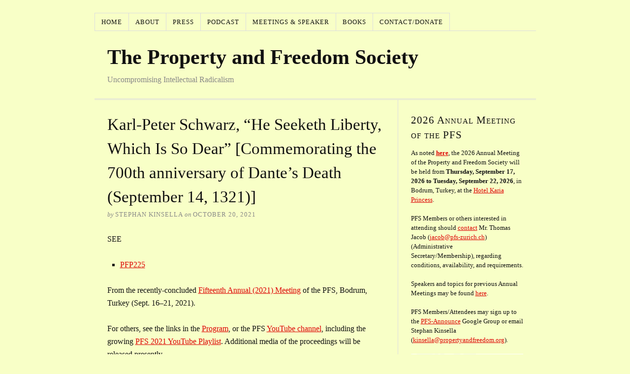

--- FILE ---
content_type: text/html; charset=UTF-8
request_url: https://propertyandfreedom.org/2021/10/karl-peter-schwarz-he-seeketh-liberty-which-is-so-dear-dantes-death/
body_size: 13704
content:
<!DOCTYPE html>
<html dir="ltr" lang="en-US">
<head>
<meta charset="UTF-8" />
<meta name="viewport" content="width=device-width, initial-scale=1" />
<link href="https://propertyandfreedom.org/wp-content/thesis/skins/classic-r/css.css?v=1727700327" rel="stylesheet" />
<title>Karl-Peter Schwarz, &#8220;He Seeketh Liberty, Which Is So Dear&#8221; [Commemorating the 700th anniversary of Dante&#8217;s Death (September 14, 1321)]</title>
<meta name="description" content="SEE PFP225 From the recently-concluded Fifteenth Annual (2021) Meeting of the PFS, Bodrum, Turkey (Sept. 16–21, 2021). For others, see the links in the Program, or the PFS YouTube channel, including the growing PFS 2021 YouTube Playlist. Additional media of the proceedings will be released presently. https://yout" />
<meta name="robots" content="noodp, noydir" />
<link href="https://propertyandfreedom.org/2021/10/karl-peter-schwarz-he-seeketh-liberty-which-is-so-dear-dantes-death/" rel="canonical" />
<link href="https://propertyandfreedom.org/feed/" rel="alternate" type="application/rss+xml" title="The Property and Freedom Society feed" />
<link href="https://propertyandfreedom.org/xmlrpc.php" rel="pingback" />
<link href="https://propertyandfreedom.org/wp-content/uploads/favicon.ico" rel="shortcut icon" />
<link rel="icon" href="https://propertyandfreedom.org/wp-content/uploads/2025/09/favicon.png" media="(prefers-color-scheme: dark)" />
<link rel="icon" href="https://propertyandfreedom.org/wp-content/uploads/2025/09/favicon.png" media="(prefers-color-scheme: light)" />
<meta name="msapplication-TileImage" content="https://propertyandfreedom.org/wp-content/uploads/2025/09/favicon.png" />
<link rel="alternate" title="oEmbed (JSON)" type="application/json+oembed" href="https://propertyandfreedom.org/wp-json/oembed/1.0/embed?url=https%3A%2F%2Fpropertyandfreedom.org%2F2021%2F10%2Fkarl-peter-schwarz-he-seeketh-liberty-which-is-so-dear-dantes-death%2F" />
<link rel="alternate" title="oEmbed (XML)" type="text/xml+oembed" href="https://propertyandfreedom.org/wp-json/oembed/1.0/embed?url=https%3A%2F%2Fpropertyandfreedom.org%2F2021%2F10%2Fkarl-peter-schwarz-he-seeketh-liberty-which-is-so-dear-dantes-death%2F&#038;format=xml" />

<style id='wp-emoji-styles-inline-css' type='text/css'>

	img.wp-smiley, img.emoji {
		display: inline !important;
		border: none !important;
		box-shadow: none !important;
		height: 1em !important;
		width: 1em !important;
		margin: 0 0.07em !important;
		vertical-align: -0.1em !important;
		background: none !important;
		padding: 0 !important;
	}
/*# sourceURL=wp-emoji-styles-inline-css */
</style>
<link rel='stylesheet' id='social-widget-css' href='https://propertyandfreedom.org/wp-content/plugins/social-media-widget/social_widget.css?ver=6.9' type='text/css' media='all' />
<link rel='stylesheet' id='widgets-on-pages-css' href='https://propertyandfreedom.org/wp-content/plugins/widgets-on-pages/public/css/widgets-on-pages-public.css?ver=1.4.0' type='text/css' media='all' />
<link rel="https://api.w.org/" href="https://propertyandfreedom.org/wp-json/" /><link rel="alternate" title="JSON" type="application/json" href="https://propertyandfreedom.org/wp-json/wp/v2/posts/2181" />		<style type="text/css">
						ol.footnotes>li {list-style-type:decimal;}
						ol.footnotes { color:#666666; }
ol.footnotes li { font-size:80%; }
		</style>
		            <script type="e960f9249cb9620fcb557df9-text/javascript"><!--
                                function powerpress_pinw(pinw_url){window.open(pinw_url, 'PowerPressPlayer','toolbar=0,status=0,resizable=1,width=460,height=320');	return false;}
                //-->

                // tabnab protection
                window.addEventListener('load', function () {
                    // make all links have rel="noopener noreferrer"
                    document.querySelectorAll('a[target="_blank"]').forEach(link => {
                        link.setAttribute('rel', 'noopener noreferrer');
                    });
                });
            </script>
            
		<!-- CPT UI Extended Customizer CSS -->
		<style type="text/css" id="cpt-ui-extended-css">
																										</style>
		<!-- /CPT UI Extended Customizer CSS -->

		<style data-context="foundation-flickity-css">/*! Flickity v2.0.2
http://flickity.metafizzy.co
---------------------------------------------- */.flickity-enabled{position:relative}.flickity-enabled:focus{outline:0}.flickity-viewport{overflow:hidden;position:relative;height:100%}.flickity-slider{position:absolute;width:100%;height:100%}.flickity-enabled.is-draggable{-webkit-tap-highlight-color:transparent;tap-highlight-color:transparent;-webkit-user-select:none;-moz-user-select:none;-ms-user-select:none;user-select:none}.flickity-enabled.is-draggable .flickity-viewport{cursor:move;cursor:-webkit-grab;cursor:grab}.flickity-enabled.is-draggable .flickity-viewport.is-pointer-down{cursor:-webkit-grabbing;cursor:grabbing}.flickity-prev-next-button{position:absolute;top:50%;width:44px;height:44px;border:none;border-radius:50%;background:#fff;background:hsla(0,0%,100%,.75);cursor:pointer;-webkit-transform:translateY(-50%);transform:translateY(-50%)}.flickity-prev-next-button:hover{background:#fff}.flickity-prev-next-button:focus{outline:0;box-shadow:0 0 0 5px #09f}.flickity-prev-next-button:active{opacity:.6}.flickity-prev-next-button.previous{left:10px}.flickity-prev-next-button.next{right:10px}.flickity-rtl .flickity-prev-next-button.previous{left:auto;right:10px}.flickity-rtl .flickity-prev-next-button.next{right:auto;left:10px}.flickity-prev-next-button:disabled{opacity:.3;cursor:auto}.flickity-prev-next-button svg{position:absolute;left:20%;top:20%;width:60%;height:60%}.flickity-prev-next-button .arrow{fill:#333}.flickity-page-dots{position:absolute;width:100%;bottom:-25px;padding:0;margin:0;list-style:none;text-align:center;line-height:1}.flickity-rtl .flickity-page-dots{direction:rtl}.flickity-page-dots .dot{display:inline-block;width:10px;height:10px;margin:0 8px;background:#333;border-radius:50%;opacity:.25;cursor:pointer}.flickity-page-dots .dot.is-selected{opacity:1}</style><style data-context="foundation-slideout-css">.slideout-menu{position:fixed;left:0;top:0;bottom:0;right:auto;z-index:0;width:256px;overflow-y:auto;-webkit-overflow-scrolling:touch;display:none}.slideout-menu.pushit-right{left:auto;right:0}.slideout-panel{position:relative;z-index:1;will-change:transform}.slideout-open,.slideout-open .slideout-panel,.slideout-open body{overflow:hidden}.slideout-open .slideout-menu{display:block}.pushit{display:none}</style><style>.ios7.web-app-mode.has-fixed header{ background-color: rgba(3,122,221,.88);}</style>		<style type="text/css" id="wp-custom-css">
			#custom-post-type-recent-posts-3 .widget_recent_entries h2 {
  display: none;
}
.widget_recent_entries li {
  padding-bottom: 20px;
  font-weight: bold;
}
.widget_recent_entries .post-date {
	display: block;
	font-weight: normal;
}
.cptui-shortcode ul {
  list-style-type: none;
}
.cptui-date {
  display: block;
}
.cptui-link {
  font-weight: bold;
}
.cptui-shortcode-list li {
  margin-bottom: 20px;
}		</style>
		<noscript><style>.menu { display: block; }</style></noscript></head>
<body class="template-single">

<div class="container">
	<span class="menu_control">≡ Menu</span>
<ul id="menu-header-nav-bar" class="menu"><li id="menu-item-257" class="menu-item menu-item-type-custom menu-item-object-custom menu-item-home menu-item-257"><a href="https://propertyandfreedom.org/">Home</a></li>
<li id="menu-item-145" class="menu-item menu-item-type-post_type menu-item-object-page menu-item-has-children menu-item-145"><a href="https://propertyandfreedom.org/about/">About</a>
<ul class="sub-menu">
	<li id="menu-item-4764" class="menu-item menu-item-type-post_type menu-item-object-page menu-item-4764"><a href="https://propertyandfreedom.org/about/">About/History and Principles</a></li>
	<li id="menu-item-142" class="menu-item menu-item-type-post_type menu-item-object-page menu-item-142"><a href="https://propertyandfreedom.org/officers/">Officers</a></li>
	<li id="menu-item-141" class="menu-item menu-item-type-post_type menu-item-object-page menu-item-141"><a href="https://propertyandfreedom.org/recommended-reading/">Recommended Reading</a></li>
	<li id="menu-item-154" class="menu-item menu-item-type-post_type menu-item-object-page menu-item-154"><a href="https://propertyandfreedom.org/pfs-media/">Media</a></li>
</ul>
</li>
<li id="menu-item-140" class="menu-item menu-item-type-post_type menu-item-object-page menu-item-140"><a href="https://propertyandfreedom.org/press/">Press</a></li>
<li id="menu-item-2175" class="menu-item menu-item-type-post_type menu-item-object-page menu-item-2175"><a href="https://propertyandfreedom.org/pfp/">Podcast</a></li>
<li id="menu-item-139" class="menu-item menu-item-type-post_type menu-item-object-page menu-item-has-children menu-item-139"><a href="https://propertyandfreedom.org/meetings/">Meetings &#038; Speaker</a>
<ul class="sub-menu">
	<li id="menu-item-4765" class="menu-item menu-item-type-post_type menu-item-object-page menu-item-4765"><a href="https://propertyandfreedom.org/meetings/">Meetings and Proceedings</a></li>
	<li id="menu-item-834" class="menu-item menu-item-type-post_type menu-item-object-page menu-item-834"><a href="https://propertyandfreedom.org/past-speakers/">Past Speakers</a></li>
</ul>
</li>
<li id="menu-item-4671" class="menu-item menu-item-type-post_type menu-item-object-page menu-item-has-children menu-item-4671"><a href="https://propertyandfreedom.org/books/">Books</a>
<ul class="sub-menu">
	<li id="menu-item-5496" class="menu-item menu-item-type-post_type menu-item-object-page menu-item-5496"><a href="https://propertyandfreedom.org/books/rothbard-100/"><i>Rothbard at 100: A Tribute and Assessment</i></a></li>
	<li id="menu-item-4760" class="menu-item menu-item-type-post_type menu-item-object-page menu-item-4760"><a href="https://propertyandfreedom.org/books/french-racket/">French, <i>When Movements Become Rackets and Other Swindles: The PFS Trilogy</i></a></li>
	<li id="menu-item-4768" class="menu-item menu-item-type-custom menu-item-object-custom menu-item-4768"><a href="https://stephankinsella.com/hoppe-liber-amicorum/"><i>A Life in Liberty: Liber Amicorum in Honor of Hans-Hermann Hoppe</i></a></li>
	<li id="menu-item-4770" class="menu-item menu-item-type-custom menu-item-object-custom menu-item-4770"><a href="https://stephankinsella.com/2009/07/hoppe-festschrift-published/"><i>Property, Freedom, and Society: Essays in Honor of Hans-Hermann Hoppe</i></a></li>
	<li id="menu-item-4767" class="menu-item menu-item-type-custom menu-item-object-custom menu-item-4767"><a href="https://www.hoppeunplugged.com/"><i>Hoppe Unplugged</i></a></li>
	<li id="menu-item-4769" class="menu-item menu-item-type-custom menu-item-object-custom menu-item-4769"><a href="https://stephankinsella.com/lffs/">Kinsella, <i>Legal Foundations of a Free Society</i></a></li>
</ul>
</li>
<li id="menu-item-144" class="menu-item menu-item-type-post_type menu-item-object-page menu-item-144"><a href="https://propertyandfreedom.org/contact/">Contact/Donate</a></li>
</ul>
	<div id="header" class="header">
		<div id="site_title"><a href="https://propertyandfreedom.org">The Property and Freedom Society</a></div>
		<div id="site_tagline">Uncompromising Intellectual Radicalism</div>
	</div>
	<div class="columns">
		<div class="content">
			<div id="post-2181" class="post_box grt top" itemscope itemtype="https://schema.org/Article">
				<div class="headline_area">
					<h1 class="headline" itemprop="headline">Karl-Peter Schwarz, &#8220;He Seeketh Liberty, Which Is So Dear&#8221; [Commemorating the 700th anniversary of Dante&#8217;s Death (September 14, 1321)]</h1>
					<div class="byline small">
						<span class="post_author_intro">by</span> <span class="post_author" itemprop="author">Stephan Kinsella</span>
						<meta itemprop="datePublished" content="2021-10-20" />
						<meta itemprop="dateModified" content="2022-08-06" />
						<span class="post_date_intro">on</span> <span class="post_date" title="2021-10-20">October 20, 2021</span>
					</div>
				</div>
				<div class="post_content" itemprop="articleBody">
<p>SEE</p>
<ul>
<li><a href="https://propertyandfreedom.org/paf-podcast/pfp225-schwarz-he-seeketh-liberty-which-is-so-dear-dante-pfs-2021">PFP225</a></li>
</ul>
<p>From the recently-concluded <a href="https://propertyandfreedom.org/2021/09/pfs-2021-annual-meeting-speakers-and-topics/">Fifteenth Annual (2021) Meeting</a> of the PFS, Bodrum, Turkey (Sept. 16–21, 2021).</p>
<p>For others, see the links in the <a title="https://propertyandfreedom.org/property-and-freedom-society-8th-annual-meeting" href="https://propertyandfreedom.org/2021/09/pfs-2021-annual-meeting-speakers-and-topics/">Program</a>, or the PFS <a href="https://www.youtube.com/channel/UCNHAsCPp3tfbV3O3t7RxYMA">YouTube channel</a>, including the growing <a href="https://www.youtube.com/playlist?list=PLPsGN9FqHc8FcPit9r--xokujhJYHChL-">PFS 2021 YouTube Playlist</a>. Additional media of the proceedings will be released presently.</p>
<p><iframe title="PFP225-Karl-Peter Schwarz-He Seeketh Liberty, Which Is So Dear-Commemorating Dante&#039;s Death (PFS2021)" width="500" height="281" src="https://www.youtube.com/embed/_oXbQMMMKC8?feature=oembed" frameborder="0" allow="accelerometer; autoplay; clipboard-write; encrypted-media; gyroscope; picture-in-picture; web-share" referrerpolicy="strict-origin-when-cross-origin" allowfullscreen></iframe></p>
				</div>
				<link href="https://propertyandfreedom.org/2021/10/karl-peter-schwarz-he-seeketh-liberty-which-is-so-dear-dantes-death/" itemprop="mainEntityOfPage" />
			</div>
			<div id="comments">
				<div class="comments_intro"><span class="bracket">{</span> <span class="num_comments">1</span> comment&#8230; <a href="#commentform" rel="nofollow">add one</a> <span class="bracket">}</span></div>
				<ul class="comment_list">
				</ul>
				<p class="login_alert">You must log in to post a comment. <a href="https://propertyandfreedom.org/wp-login.php?redirect_to=https%3A%2F%2Fpropertyandfreedom.org%2F2021%2F10%2Fkarl-peter-schwarz-he-seeketh-liberty-which-is-so-dear-dantes-death%2F" rel="nofollow">Log in now.</a></p>
			</div>
			<div class="prev_next">
				<p class="next_post">Next post: <a href="https://propertyandfreedom.org/2021/10/alessandro-fusillo-state-making-as-war-making-the-case-of-italy-pfs-2021/" rel="next">Alessandro Fusillo, State-Making as War-Making: The Case of Italy (PFS 2021)</a></p>
				<p class="previous_post">Previous post: <a href="https://propertyandfreedom.org/2021/10/haffner-carpio-ammous-polleit-discussion-q-a-pfs-2021/" rel="prev">Haffner, Carpio, Ammous, Polleit, Discussion,  Q &#038; A (PFS 2021)</a></p>
			</div>
		</div>
		<div class="sidebar">
<div class="widget widget_text" id="text-12"><p class="widget_title">2026 Annual Meeting of the PFS</p>			<div class="textwidget"><p>As noted <b><a href="https://propertyandfreedom.org/2026/01/pfs-2026-annual-meeting/">here</a></b>, the 2026 Annual Meeting of the Property and Freedom Society will be held from <strong>Thursday, September 17, 2026 to Tuesday, September 22, 2026</strong>, in Bodrum, Turkey, at the <a href="http://www.kariaprincess.com/">Hotel Karia Princess</a>. </p>
<p>PFS Members or others interested in attending should <a href="https://propertyandfreedom.org/contact/">contact</a> Mr. Thomas Jacob (<a href="/cdn-cgi/l/email-protection#432922202c21033325306e3936312a202b6d202b"><span class="__cf_email__" data-cfemail="1f757e7c707d5f6f796c32656a6d767c77317c77">[email&#160;protected]</span></a>) (Administrative Secretary/Membership), regarding conditions, availability, and requirements. </p>
<p>Speakers and topics for previous Annual Meetings may  be found <a href="https://propertyandfreedom.org/meetings/">here</a>.</p>
<p>PFS Members/Attendees may sign up to the <a href="https://groups.google.com/g/pfs-announce">PFS-Announce</a> Google Group or email Stephan Kinsella (<a href="/cdn-cgi/l/email-protection#95fefcfbe6f0f9f9f4d5e5e7fae5f0e7e1ecf4fbf1f3e7f0f0f1faf8bbfae7f2"><span class="__cf_email__" data-cfemail="8ce7e5e2ffe9e0e0edccfcfee3fce9fef8f5ede2e8eafee9e9e8e3e1a2e3feeb">[email&#160;protected]</span></a>).</p>
<p><a href="https://propertyandfreedom.org/pfp/"><img class="aligncenter wp-image-2235" src="https://propertyandfreedom.org/wp-content/uploads/MAIN-LOGO-for-podcast-Page-0003-scaled.jpg" alt="" width="289" height="289" /></a></p>
<p><b><a href="https://www.youtube.com/propertyandfreedomsociety">PFS Youtube channel</a></b> • <b><a href="https://odysee.com/@PropertyandFreedomSociety">Odysee backup channel</a></b></p>
</div>
		</div><div class="widget widget_search" id="search-3"><form role="search" method="get" id="searchform" class="searchform" action="https://propertyandfreedom.org/">
				<div>
					<label class="screen-reader-text" for="s">Search for:</label>
					<input type="text" value="" name="s" id="s" />
					<input type="submit" id="searchsubmit" value="Search" />
				</div>
			</form></div><div class="widget widget_archive" id="archives-3"><p class="widget_title">Archives</p>		<label class="screen-reader-text" for="archives-dropdown-3">Archives</label>
		<select id="archives-dropdown-3" name="archive-dropdown">
			
			<option value="">Select Month</option>
				<option value='https://propertyandfreedom.org/2026/01/'> January 2026 </option>
	<option value='https://propertyandfreedom.org/2025/12/'> December 2025 </option>
	<option value='https://propertyandfreedom.org/2025/11/'> November 2025 </option>
	<option value='https://propertyandfreedom.org/2025/10/'> October 2025 </option>
	<option value='https://propertyandfreedom.org/2025/09/'> September 2025 </option>
	<option value='https://propertyandfreedom.org/2025/08/'> August 2025 </option>
	<option value='https://propertyandfreedom.org/2025/06/'> June 2025 </option>
	<option value='https://propertyandfreedom.org/2025/05/'> May 2025 </option>
	<option value='https://propertyandfreedom.org/2025/03/'> March 2025 </option>
	<option value='https://propertyandfreedom.org/2025/01/'> January 2025 </option>
	<option value='https://propertyandfreedom.org/2024/11/'> November 2024 </option>
	<option value='https://propertyandfreedom.org/2024/10/'> October 2024 </option>
	<option value='https://propertyandfreedom.org/2024/09/'> September 2024 </option>
	<option value='https://propertyandfreedom.org/2024/04/'> April 2024 </option>
	<option value='https://propertyandfreedom.org/2024/03/'> March 2024 </option>
	<option value='https://propertyandfreedom.org/2024/02/'> February 2024 </option>
	<option value='https://propertyandfreedom.org/2023/12/'> December 2023 </option>
	<option value='https://propertyandfreedom.org/2023/11/'> November 2023 </option>
	<option value='https://propertyandfreedom.org/2023/10/'> October 2023 </option>
	<option value='https://propertyandfreedom.org/2023/09/'> September 2023 </option>
	<option value='https://propertyandfreedom.org/2023/05/'> May 2023 </option>
	<option value='https://propertyandfreedom.org/2023/02/'> February 2023 </option>
	<option value='https://propertyandfreedom.org/2023/01/'> January 2023 </option>
	<option value='https://propertyandfreedom.org/2022/10/'> October 2022 </option>
	<option value='https://propertyandfreedom.org/2022/09/'> September 2022 </option>
	<option value='https://propertyandfreedom.org/2022/08/'> August 2022 </option>
	<option value='https://propertyandfreedom.org/2021/12/'> December 2021 </option>
	<option value='https://propertyandfreedom.org/2021/11/'> November 2021 </option>
	<option value='https://propertyandfreedom.org/2021/10/'> October 2021 </option>
	<option value='https://propertyandfreedom.org/2021/09/'> September 2021 </option>
	<option value='https://propertyandfreedom.org/2021/04/'> April 2021 </option>
	<option value='https://propertyandfreedom.org/2021/02/'> February 2021 </option>
	<option value='https://propertyandfreedom.org/2021/01/'> January 2021 </option>
	<option value='https://propertyandfreedom.org/2020/06/'> June 2020 </option>
	<option value='https://propertyandfreedom.org/2019/10/'> October 2019 </option>
	<option value='https://propertyandfreedom.org/2019/06/'> June 2019 </option>
	<option value='https://propertyandfreedom.org/2019/01/'> January 2019 </option>
	<option value='https://propertyandfreedom.org/2018/11/'> November 2018 </option>
	<option value='https://propertyandfreedom.org/2018/10/'> October 2018 </option>
	<option value='https://propertyandfreedom.org/2018/02/'> February 2018 </option>
	<option value='https://propertyandfreedom.org/2018/01/'> January 2018 </option>
	<option value='https://propertyandfreedom.org/2017/11/'> November 2017 </option>
	<option value='https://propertyandfreedom.org/2017/10/'> October 2017 </option>
	<option value='https://propertyandfreedom.org/2017/09/'> September 2017 </option>
	<option value='https://propertyandfreedom.org/2016/12/'> December 2016 </option>
	<option value='https://propertyandfreedom.org/2016/10/'> October 2016 </option>
	<option value='https://propertyandfreedom.org/2016/09/'> September 2016 </option>
	<option value='https://propertyandfreedom.org/2016/03/'> March 2016 </option>
	<option value='https://propertyandfreedom.org/2016/01/'> January 2016 </option>
	<option value='https://propertyandfreedom.org/2015/12/'> December 2015 </option>
	<option value='https://propertyandfreedom.org/2015/10/'> October 2015 </option>
	<option value='https://propertyandfreedom.org/2015/09/'> September 2015 </option>
	<option value='https://propertyandfreedom.org/2015/07/'> July 2015 </option>
	<option value='https://propertyandfreedom.org/2015/06/'> June 2015 </option>
	<option value='https://propertyandfreedom.org/2015/02/'> February 2015 </option>
	<option value='https://propertyandfreedom.org/2015/01/'> January 2015 </option>
	<option value='https://propertyandfreedom.org/2014/09/'> September 2014 </option>
	<option value='https://propertyandfreedom.org/2014/02/'> February 2014 </option>
	<option value='https://propertyandfreedom.org/2014/01/'> January 2014 </option>
	<option value='https://propertyandfreedom.org/2013/12/'> December 2013 </option>
	<option value='https://propertyandfreedom.org/2013/11/'> November 2013 </option>
	<option value='https://propertyandfreedom.org/2013/09/'> September 2013 </option>
	<option value='https://propertyandfreedom.org/2013/08/'> August 2013 </option>
	<option value='https://propertyandfreedom.org/2013/07/'> July 2013 </option>
	<option value='https://propertyandfreedom.org/2013/06/'> June 2013 </option>
	<option value='https://propertyandfreedom.org/2013/05/'> May 2013 </option>
	<option value='https://propertyandfreedom.org/2013/04/'> April 2013 </option>
	<option value='https://propertyandfreedom.org/2013/03/'> March 2013 </option>
	<option value='https://propertyandfreedom.org/2013/02/'> February 2013 </option>
	<option value='https://propertyandfreedom.org/2013/01/'> January 2013 </option>
	<option value='https://propertyandfreedom.org/2012/12/'> December 2012 </option>
	<option value='https://propertyandfreedom.org/2012/11/'> November 2012 </option>
	<option value='https://propertyandfreedom.org/2012/10/'> October 2012 </option>
	<option value='https://propertyandfreedom.org/2012/09/'> September 2012 </option>
	<option value='https://propertyandfreedom.org/2012/08/'> August 2012 </option>
	<option value='https://propertyandfreedom.org/2012/06/'> June 2012 </option>
	<option value='https://propertyandfreedom.org/2012/05/'> May 2012 </option>
	<option value='https://propertyandfreedom.org/2012/04/'> April 2012 </option>
	<option value='https://propertyandfreedom.org/2012/02/'> February 2012 </option>
	<option value='https://propertyandfreedom.org/2012/01/'> January 2012 </option>
	<option value='https://propertyandfreedom.org/2011/12/'> December 2011 </option>
	<option value='https://propertyandfreedom.org/2011/11/'> November 2011 </option>
	<option value='https://propertyandfreedom.org/2011/10/'> October 2011 </option>
	<option value='https://propertyandfreedom.org/2011/09/'> September 2011 </option>
	<option value='https://propertyandfreedom.org/2011/08/'> August 2011 </option>
	<option value='https://propertyandfreedom.org/2011/06/'> June 2011 </option>
	<option value='https://propertyandfreedom.org/2011/03/'> March 2011 </option>
	<option value='https://propertyandfreedom.org/2010/06/'> June 2010 </option>
	<option value='https://propertyandfreedom.org/2009/09/'> September 2009 </option>

		</select>

			<script data-cfasync="false" src="/cdn-cgi/scripts/5c5dd728/cloudflare-static/email-decode.min.js"></script><script type="e960f9249cb9620fcb557df9-text/javascript">
/* <![CDATA[ */

( ( dropdownId ) => {
	const dropdown = document.getElementById( dropdownId );
	function onSelectChange() {
		setTimeout( () => {
			if ( 'escape' === dropdown.dataset.lastkey ) {
				return;
			}
			if ( dropdown.value ) {
				document.location.href = dropdown.value;
			}
		}, 250 );
	}
	function onKeyUp( event ) {
		if ( 'Escape' === event.key ) {
			dropdown.dataset.lastkey = 'escape';
		} else {
			delete dropdown.dataset.lastkey;
		}
	}
	function onClick() {
		delete dropdown.dataset.lastkey;
	}
	dropdown.addEventListener( 'keyup', onKeyUp );
	dropdown.addEventListener( 'click', onClick );
	dropdown.addEventListener( 'change', onSelectChange );
})( "archives-dropdown-3" );

//# sourceURL=WP_Widget_Archives%3A%3Awidget
/* ]]> */
</script>
</div><div class="widget widget_tag_cloud" id="tag_cloud-3"><p class="widget_title">Tags</p><div class="tagcloud"><a href="https://propertyandfreedom.org/tag/democracy/" class="tag-cloud-link tag-link-38 tag-link-position-1" style="font-size: 8pt;" aria-label="Democracy (1 item)">Democracy</a>
<a href="https://propertyandfreedom.org/tag/italy/" class="tag-cloud-link tag-link-33 tag-link-position-2" style="font-size: 8pt;" aria-label="Italy (1 item)">Italy</a>
<a href="https://propertyandfreedom.org/tag/javier-milei/" class="tag-cloud-link tag-link-34 tag-link-position-3" style="font-size: 22pt;" aria-label="Javier Milei (2 items)">Javier Milei</a>
<a href="https://propertyandfreedom.org/tag/monarchy/" class="tag-cloud-link tag-link-39 tag-link-position-4" style="font-size: 8pt;" aria-label="Monarchy (1 item)">Monarchy</a>
<a href="https://propertyandfreedom.org/tag/stephan-kinsella/" class="tag-cloud-link tag-link-31 tag-link-position-5" style="font-size: 22pt;" aria-label="Stephan Kinsella (2 items)">Stephan Kinsella</a>
<a href="https://propertyandfreedom.org/tag/universal-principles-of-liberty/" class="tag-cloud-link tag-link-36 tag-link-position-6" style="font-size: 8pt;" aria-label="Universal Principles of Liberty (1 item)">Universal Principles of Liberty</a></div>
</div><div class="widget widget_categories" id="categories-3"><p class="widget_title">Categories</p>
			<ul>
					<li class="cat-item cat-item-1"><a href="https://propertyandfreedom.org/category/announcements/">Announcements</a>
</li>
	<li class="cat-item cat-item-29"><a href="https://propertyandfreedom.org/category/economics/">Economics</a>
</li>
	<li class="cat-item cat-item-4"><a href="https://propertyandfreedom.org/category/hoppe/">Hoppe</a>
</li>
	<li class="cat-item cat-item-21"><a href="https://propertyandfreedom.org/category/pfp/">PFP</a>
</li>
	<li class="cat-item cat-item-25"><a href="https://propertyandfreedom.org/category/pfp-extras-and-miscellaneous/">PFP Extras and Miscellaneous</a>
</li>
	<li class="cat-item cat-item-17"><a href="https://propertyandfreedom.org/category/pfs-2006/">PFS 2006</a>
</li>
	<li class="cat-item cat-item-16"><a href="https://propertyandfreedom.org/category/pfs-2007/">PFS 2007</a>
</li>
	<li class="cat-item cat-item-15"><a href="https://propertyandfreedom.org/category/pfs-2008/">PFS 2008</a>
</li>
	<li class="cat-item cat-item-14"><a href="https://propertyandfreedom.org/category/pfs-2009/">PFS 2009</a>
</li>
	<li class="cat-item cat-item-13"><a href="https://propertyandfreedom.org/category/pfs-2010/">PFS 2010</a>
</li>
	<li class="cat-item cat-item-12"><a href="https://propertyandfreedom.org/category/pfs-2011/">PFS 2011</a>
</li>
	<li class="cat-item cat-item-11"><a href="https://propertyandfreedom.org/category/pfs-2012/">PFS 2012</a>
</li>
	<li class="cat-item cat-item-10"><a href="https://propertyandfreedom.org/category/pfs-2013/">PFS 2013</a>
</li>
	<li class="cat-item cat-item-9"><a href="https://propertyandfreedom.org/category/pfs-2014/">PFS 2014</a>
</li>
	<li class="cat-item cat-item-8"><a href="https://propertyandfreedom.org/category/pfs-2015/">PFS 2015</a>
</li>
	<li class="cat-item cat-item-5"><a href="https://propertyandfreedom.org/category/pfs-2016/">PFS 2016</a>
</li>
	<li class="cat-item cat-item-6"><a href="https://propertyandfreedom.org/category/pfs-2017/">PFS 2017</a>
</li>
	<li class="cat-item cat-item-7"><a href="https://propertyandfreedom.org/category/pfs-2018/">PFS 2018</a>
</li>
	<li class="cat-item cat-item-18"><a href="https://propertyandfreedom.org/category/pfs-2019/">PFS 2019</a>
</li>
	<li class="cat-item cat-item-19"><a href="https://propertyandfreedom.org/category/pfs-2020/">PFS 2020</a>
</li>
	<li class="cat-item cat-item-20"><a href="https://propertyandfreedom.org/category/pfs-2021/">PFS 2021</a>
</li>
	<li class="cat-item cat-item-22"><a href="https://propertyandfreedom.org/category/pfs-2022/">PFS 2022</a>
</li>
	<li class="cat-item cat-item-23"><a href="https://propertyandfreedom.org/category/pfs-2023/">PFS 2023</a>
</li>
	<li class="cat-item cat-item-26"><a href="https://propertyandfreedom.org/category/pfs-2024/">PFS 2024</a>
</li>
	<li class="cat-item cat-item-30"><a href="https://propertyandfreedom.org/category/pfs-2025/">PFS 2025</a>
</li>
	<li class="cat-item cat-item-40"><a href="https://propertyandfreedom.org/category/pfs-2026/">PFS 2026</a>
</li>
	<li class="cat-item cat-item-37"><a href="https://propertyandfreedom.org/category/pfs-member-publications/">PFS Member Publications</a>
</li>
	<li class="cat-item cat-item-27"><a href="https://propertyandfreedom.org/category/press/">Press</a>
</li>
	<li class="cat-item cat-item-28"><a href="https://propertyandfreedom.org/category/publications/">Publications</a>
</li>
	<li class="cat-item cat-item-24"><a href="https://propertyandfreedom.org/category/rothbard/">Rothbard</a>
</li>
			</ul>

			</div><div class="widget Social_Widget" id="social-widget-3"><p class="widget_title">Follow Us!</p><div class="socialmedia-buttons smw_left"><a href="https://www.facebook.com/propertyandfreedomsociety" rel="nofollow" target="_blank"><img width="32" height="32" src="https://propertyandfreedom.org/wp-content/plugins/social-media-widget/images/default/32/facebook.png" 
				alt="Follow Us on Facebook" 
				title="Follow Us on Facebook" style="opacity: 0.8; -moz-opacity: 0.8;" class="fade" /></a><a href="https://plus.google.com/u/0/b/102546966641446359608/" rel="publisher" target="_blank"><img width="32" height="32" src="https://propertyandfreedom.org/wp-content/plugins/social-media-widget/images/default/32/googleplus.png" 
				alt="Follow Us on Google+" 
				title="Follow Us on Google+" style="opacity: 0.8; -moz-opacity: 0.8;" class="fade" /></a><a href="https://twitter.com/propfreedom" rel="nofollow" target="_blank"><img width="32" height="32" src="https://propertyandfreedom.org/wp-content/plugins/social-media-widget/images/default/32/twitter.png" 
				alt="Follow Us on Twitter" 
				title="Follow Us on Twitter" style="opacity: 0.8; -moz-opacity: 0.8;" class="fade" /></a><a href="https://propertyandfreedom.org/feed" rel="nofollow" target="_blank"><img width="32" height="32" src="https://propertyandfreedom.org/wp-content/plugins/social-media-widget/images/default/32/rss.png" 
				alt="Follow Us on RSS" 
				title="Follow Us on RSS" style="opacity: 0.8; -moz-opacity: 0.8;" class="fade" /></a></div></div><div class="widget widget_text" id="text-4"><p class="widget_title">Donate</p>			<div class="textwidget"><form style="text-align: center;" action="https://www.paypal.com/cgi-bin/webscr" method="post"><input type="hidden" name="cmd" value="_s-xclick" /> <input type="hidden" name="hosted_button_id" value="TLTS6A6GZP2VQ" /> <input type="image" name="submit" src="https://www.paypal.com/en_US/i/btn/btn_donateCC_LG.gif" alt="PayPal - The safer, easier way to pay online!" /> <img src="https://www.paypal.com/en_US/i/scr/pixel.gif" alt="" width="1" height="1" border="0" /></form>
<p></p>
<p>To donate with BITCOIN please use the address below. If you would like us to credit your payment (for dues, conference fees, etc.) please email Stephan Kinsella (<a href="/cdn-cgi/l/email-protection" class="__cf_email__" data-cfemail="442a372f2d2a3721282825042329252d286a272b29">[email&#160;protected]</a>) when you make the bitcoin payment.</p>
<p>17M9V6m5X5Da4vNM5wWLjzcHz9qF36FPk6 </p>
<p><a href="https://propertyandfreedom.org/wp-content/uploads/MSP5801cg8896ag488ihh700002de7461i3056b252.gif"><img class="size-full wp-image-885 aligncenter" alt="MSP5801cg8896ag488ihh700002de7461i3056b252" src="https://propertyandfreedom.org/wp-content/uploads/MSP5801cg8896ag488ihh700002de7461i3056b252.gif" width="200" height="200" /></a></p>
<p><a href="https://propertyandfreedom.org/wp-content/uploads/PFS-Logo-512-square.jpg"><img class="aligncenter size-full wp-image-1341" src="https://propertyandfreedom.org/wp-content/uploads/PFS-Logo-512-square.jpg" alt="" width="512" height="512" /></a></p>
<p>
“Property does not exist because there are laws, but laws exist because there is property.” — <a href="http://bastiat.org/en/property_law.html">Frédéric</a> <a href="http://mises.org/about/3227">Bastiat</a></p>
<p>“Because the concept of property, for instance, is so basic that everyone seems to have some immediate understanding of it, most people never think about it carefully and can, as a consequence, produce at best a very vague definition. But starting from imprecisely stated or assumed definitions and building a complex network of thought upon them can lead only to intellectual disaster. For the original imprecisions and loopholes will then pervade and distort everything derived from them. To avoid this, the concept of property must first be clarified.” —Hans-Hermann Hoppe, <em><a href="http://www.hanshoppe.com/publications/#soc-cap">TSC</a></em>, ch. 2</p>
<p>The Property and Freedom Society (PFS; <a href="https://www.facebook.com/pages/Property-and-Freedom-Society/131665616851691?v=wall">Facebook</a>) stands for an <strong>uncompromising intellectual radicalism</strong>: for justly acquired private property, freedom of contract, freedom of association—which logically implies the right to not associate with, or to discriminate against—anyone in one's personal and business relations—and unconditional free trade. It condemns imperialism and militarism and their fomenters, and champions peace. It rejects positivism, relativism, and egalitarianism in any form, whether of "outcome" or "opportunity," and it has an outspoken distaste for politics and politicians. As such it seeks to avoid any association with the policies and proponents of interventionism, which <a href="http://www.mises.org/content/mises.asp">Ludwig von Mises</a> identified in 1946 as the fatal flaw in the plan of the many earlier and contemporary attempts by intellectuals alarmed by the rising tide of socialism and totalitarianism to found an anti-socialist ideological movement. Mises wrote: "What these frightened intellectuals did not comprehend was that all those measures of government interference with business which they advocated are abortive. ... There is no middle way. Either the consumers are supreme or the government."</p>
<p>(A more complete statement of our Principles can be found <a href="/about/">here</a>.)</p>
</div>
		</div><div class="widget widget_text" id="text-10">			<div class="textwidget"><a href="https://www.google.com/cse/home?cx=005377647789623461539%3A3qfbgfo5bow">Google Search over Libertarian Sites</a></div>
		</div><div class="widget widget_text" id="text-6"><p class="widget_title">Relevant Books</p>			<div class="textwidget"><a href="https://www.stephankinsella.com/hoppe-liber-amicorum/"><img src="https://propertyandfreedom.org/wp-content/uploads/ALifeinLiberty-cover-scaled.jpg" alt="Hoppe Festschrift cover" width="260"/></a>

<br>
<a href="https://www.stephankinsella.com/2009/07/hoppe-festschrift-published/"><img src="http://www.stephankinsella.com/wp-content/uploads/2009/06/Hoppe-Festschrift-cover-664x1024.jpg" alt="Hoppe Festschrift cover" width="260"/></a>
<br>
<a href="https://stephankinsella.com/lffs/"><img class="alignright size-full wp-image-17785" src="https://stephankinsella.com/wp-content/uploads/2011/03/Cover_LegalFoundations-front-scaled.jpg" alt="" width="1707" height="2560" /></a>
<br>
<a href="https://c4sif.org/aip/"><img src="https://stephankinsella.com/wp-content/uploads/2009/06/against-ip-cover.jpg" alt="Kinsella Against Intellectual Property cover" width="232" /></a>
<br>
<a href="https://propertyandfreedom.org/freedom-under-sun/"><img src="https://propertyandfreedom.org/wp-content/uploads/2025/11/freedom-sun-cover.jpg" alt="Gabb Wang Freedom Under the Sun PFS 2025 cover" width="232" /></a>
<br>
<a href="https://propertyandfreedom.org/books/french-racket/"><img src="https://propertyandfreedom.org/wp-content/uploads/2025/07/Rackets_FrontCover1-FINAL-scaled.png" alt="French Rackets 2025 cover" width="232" /></a>
<br>
<a href="https://hanshoppe.com/esh/"><img src="https://hanshoppe.com/wp-content/uploads/2021/07/hoppe-economy-society-history-front-cover.jpeg" alt="Economy, Society, and History cover" width="232" /></a>
<br>
<a href="https://hanshoppe.com/tgf/"><img src="https://hanshoppe.com/wp-content/uploads/2021/03/great-fiction_hoppe_bookstore_20210223.jpg" alt="The Great Fiction, Second Expanded Edition cover" width="232" /></a>
<br>
<a href="https://hanshoppe.com/democracy/"><img src="https://hanshoppe.com/wp-content/uploads/2025/04/Hoppe-Democracy-The-God-That-Failed-cover.jpg" alt="Democracy-The God That Failed cover" width="232" /></a>
<br>
<a href="https://hanshoppe.com/tsc/"><img src="https://hanshoppe.com/wp-content/uploads/2021/01/Hoppe-Theory-of-Socialism-Capitalism-Mises-2007.jpeg" alt="A Theory of Socialism and Capitalism cover" width="232" /></a>
<br>
<a href="https://hanshoppe.com/eepp/"><img src="https://hanshoppe.com/wp-content/uploads/2021/01/hoppe-eepp-2nd.jpeg" alt="The Economics and Ethics of Private Property cover" width="232" /></a>
<br>
<a href="https://hanshoppe.com/esam/"><img src="https://hanshoppe.com/wp-content/uploads/2025/04/Hoppe-economic-science-austrian-method-cover.jpg" alt="Economic Science and the Austrian Method cover" width="232" /></a>
<br>
<a href="https://hanshoppe.com/publications/#defense"><img src="https://hanshoppe.com/wp-content/uploads/2025/04/Hoppe-Myth-of-National-Defense-cover.jpg" alt="The Myth of National Defense: Essays on the Theory and History of Security Production cover" width="232" /></a></div>
		</div><div class="widget widget_links" id="linkcat-2"><p class="widget_title">Links</p>
	<ul class='xoxo blogroll'>
<li><a href="http://www.hanshoppe.com/">HansHoppe.com</a></li>
<li><a href="http://www.institutcoppet.org/">Institut Coppet (France)</a></li>
<li><a href="http://www.lewrockwell.com/">LewRockwell.com</a></li>
<li><a href="http://libertarianguide.wikispaces.com/" title="A Comprehensive, Dynamically Updated List of Libertarian Resources">Libertarian Guide wiki</a></li>
<li><a href="http://www.libertarianpapers.org/">Libertarian Papers</a></li>
<li><a href="http://libertarianstandard.com/">Libertarian Standard, The</a></li>
<li><a href="http://www.la.org.au/">Liberty Australia</a></li>
<li><a href="https://institutomises.blogspot.com/">Mises Barcelona</a></li>
<li><a href="http://www.mises.org.br/">Mises Brazil</a></li>
<li><a href="http://www.lvmises.ca/">Mises Canada</a></li>
<li><a href="http://pro.yeeyan.org/misesdaily">Mises China</a></li>
<li><a href="http://misescolombia.com/">Mises Colombia</a></li>
<li><a href="http://www.mises.cz/">Mises Czech Rep.</a></li>
<li><a href="http://misesecuador.drupalgardens.com/">Mises Ecuador</a></li>
<li><a href="http://mises.ee/">Mises Estonia</a></li>
<li><a href="http://mises.fi/">Mises Finland</a></li>
<li><a href="http://www.misesde.org/">Mises Germany</a></li>
<li><a href="http://misesglobal.org/">Mises Global</a></li>
<li><a href="http://www.mises.is/">Mises Iceland</a></li>
<li><a href="http://mises.org/">Mises Institute-U.S.</a></li>
<li><a href="http://www.mises.org.il/">Mises Israel</a></li>
<li><a href="http://vonmises.it/">Mises Italy</a></li>
<li><a href="https://www.facebook.com/pages/%E3%83%9F%E3%83%BC%E3%82%BC%E3%82%B9%E7%A0%94%E7%A9%B6%E6%89%80-%E6%97%A5%E6%9C%AC-Ludwig-von-Mises-Japan/331004563582759?ref=stream">Mises Japan</a></li>
<li><a href="http://www.mises.nl/">Mises Netherlands</a></li>
<li><a href="http://mises.pl/">Mises Poland</a></li>
<li><a href="http://mises.org.pt/">Mises Portugal</a></li>
<li><a href="http://mises.ro/">Mises Romania</a></li>
<li><a href="http://mises.ru/">Mises Russia</a></li>
<li><a href="http://www.mises.co.za/">Mises South Africa</a></li>
<li><a href="http://www.miseshispano.org/">Mises Spain</a></li>
<li><a href="http://www.mises.se/">Mises Sweden</a></li>
<li><a href="http://www.mises.ch/de/smi">Mises Switzerland</a></li>
<li><a href="http://www.misestr.org">Mises Turkey</a></li>
<li><a href="http://mises.org.ua/">Mises Ukrain</a></li>
<li><a href="http://rothbard.be/">Rothbard Belgium</a></li>
<li><a href="http://www.stephankinsella.com/">StephanKinsella.com</a></li>
<li><a href="http://www.unioneditorial.es/">Union Editorial</a></li>

	</ul>
</div>
<div class="widget widget_meta" id="meta-3"><p class="widget_title">Meta</p>
		<ul>
						<li><a href="https://propertyandfreedom.org/wp-login.php">Log in</a></li>
			<li><a href="https://propertyandfreedom.org/feed/">Entries feed</a></li>
			<li><a href="https://propertyandfreedom.org/comments/feed/">Comments feed</a></li>

			<li><a href="https://wordpress.org/">WordPress.org</a></li>
		</ul>

		</div><div class="widget widget_rss" id="rss-5"><p class="widget_title"><a class="rsswidget rss-widget-feed" href="https://libertarianism.uk/feed/"><img class="rss-widget-icon" style="border:0" width="14" height="14" src="https://propertyandfreedom.org/wp-includes/images/rss.png" alt="RSS" loading="lazy" /></a> <a class="rsswidget rss-widget-title" href="https://libertarianism.uk/">Libertarian Alliance (UK)</a></p><ul><li><a class='rsswidget' href='https://libertarianism.uk/2026/01/19/ghosts-of-war-2020-a-spectral-disaster-that-should-be-buried-in-a-shallow-grave/'>Ghosts of War (2020): A Spectral Disaster That Should Be Buried in a Shallow Grave</a> <span class="rss-date">January 19, 2026</span> <cite>Bryan Mercadente</cite></li><li><a class='rsswidget' href='https://libertarianism.uk/2026/01/18/sugar-as-sin-why-viral-anti-sugar-memes-mislead/'>Sugar as Sin: Why Viral Anti-Sugar Memes Mislead</a> <span class="rss-date">January 18, 2026</span> <cite>Sebastian Wang</cite></li><li><a class='rsswidget' href='https://libertarianism.uk/2026/01/17/the-nature-of-international-law-response-to-kinsella/'>The Nature of International Law: Response to Kinsella</a> <span class="rss-date">January 17, 2026</span> <cite>Alan Bickley</cite></li><li><a class='rsswidget' href='https://libertarianism.uk/2026/01/16/dirty-capitalism-water-monopolies-and-the-fraud-of-privatisation/'>Dirty Capitalism: Water Monopolies, and the Fraud of Privatisation</a> <span class="rss-date">January 16, 2026</span> <cite>Marian Halcombe</cite></li><li><a class='rsswidget' href='https://libertarianism.uk/2026/01/15/charitable-thoughts-for-the-new-year/'>Charitable Thoughts for the New Year</a> <span class="rss-date">January 15, 2026</span> <cite>Bryan Mercadente</cite></li><li><a class='rsswidget' href='https://libertarianism.uk/2026/01/14/zahawi-and-the-managed-collapse-of-reform/'>Zahawi and the Managed Collapse of Reform</a> <span class="rss-date">January 14, 2026</span> <cite>Marian Halcombe</cite></li><li><a class='rsswidget' href='https://libertarianism.uk/2026/01/13/crypto-scepticism-bitcoin-money-revisited/'>Crypto-scepticism 2.0</a> <span class="rss-date">January 13, 2026</span> <cite>Duncan Whitmore</cite></li><li><a class='rsswidget' href='https://libertarianism.uk/2026/01/13/attribution-and-the-logic-of-the-administrative-state/'>Attribution and the Logic of the Administrative State</a> <span class="rss-date">January 13, 2026</span> <cite>Len D. Pozeram</cite></li><li><a class='rsswidget' href='https://libertarianism.uk/2026/01/12/the-ban-that-dare-not-speak-its-name-britains-war-on-political-speech/'>The Ban That Dare Not Speak Its Name: Britain’s War on Political Speech</a> <span class="rss-date">January 12, 2026</span> <cite>Reginald Godwyn</cite></li><li><a class='rsswidget' href='https://libertarianism.uk/2026/01/11/microslop/'>Microslop</a> <span class="rss-date">January 11, 2026</span> <cite>Neil Lock</cite></li></ul></div><div class="widget widget_rss" id="rss-6"><p class="widget_title"><a class="rsswidget rss-widget-feed" href="http://c4sif.org/feed/"><img class="rss-widget-icon" style="border:0" width="14" height="14" src="https://propertyandfreedom.org/wp-includes/images/rss.png" alt="RSS" loading="lazy" /></a> <a class="rsswidget rss-widget-title" href="https://c4sif.org/">C4SIF</a></p><ul><li><a class='rsswidget' href='https://c4sif.org/2026/01/us-inventor-upset-patent-challenges-issa-transparency/'>“US Inventor” upset at patent challenges and Issa transparency and litigation reforms</a> <span class="rss-date">January 19, 2026</span> <cite>Stephan Kinsella</cite></li><li><a class='rsswidget' href='https://c4sif.org/2026/01/smartass-patent-hijinks-self-referential-patent/'>Smartass Patent Hijinks: Self-referential Patent</a> <span class="rss-date">January 15, 2026</span> <cite>Stephan Kinsella</cite></li><li><a class='rsswidget' href='https://c4sif.org/2026/01/fixing-healthcare-and-abolishing-pharmaceutical-patents/'>Fixing Healthcare and Abolishing Pharmaceutical Patents</a> <span class="rss-date">January 6, 2026</span> <cite>Stephan Kinsella</cite></li><li><a class='rsswidget' href='https://c4sif.org/2025/12/tepper-hearn-capitalism-monopolies-competition/'>Tepper &amp; Hearn, The Myth of Capitalism: Monopolies and the Death of Competition: Missing the Point</a> <span class="rss-date">December 21, 2025</span> <cite>Stephan Kinsella</cite></li><li><a class='rsswidget' href='https://c4sif.org/2025/12/ip-proponents-know-difference-patent-copyright/'>IP Proponents Do Not Even Know The Difference Between Patent, Copyright, Trademark …</a> <span class="rss-date">December 11, 2025</span> <cite>Stephan Kinsella</cite></li><li><a class='rsswidget' href='https://c4sif.org/2025/12/concise-tweet-on-the-problem-with-ip/'>Concise Tweet on the Problem with IP</a> <span class="rss-date">December 8, 2025</span> <cite>Stephan Kinsella</cite></li><li><a class='rsswidget' href='https://c4sif.org/2025/12/right-to-repair/'>Right to Repair</a> <span class="rss-date">December 5, 2025</span> <cite>Stephan Kinsella</cite></li><li><a class='rsswidget' href='https://c4sif.org/2025/12/industry-opposition-to-patent-challenges/'>Industry Opposition to Patent Challenges</a> <span class="rss-date">December 4, 2025</span> <cite>Stephan Kinsella</cite></li><li><a class='rsswidget' href='https://c4sif.org/2025/12/the-problem-with-ip-illustrated/'>The Problem with IP, Illustrated</a> <span class="rss-date">December 2, 2025</span> <cite>Stephan Kinsella</cite></li><li><a class='rsswidget' href='https://c4sif.org/2025/11/court-to-consider-billion-dollar-judgment-for-copyright-infringement/'>Court to consider billion-dollar judgment for copyright infringement</a> <span class="rss-date">November 25, 2025</span> <cite>Stephan Kinsella</cite></li></ul></div>		</div>
	</div>
	<div class="footer">
		<p class="attribution">This site rocks the Classic Responsive Skin for <a href="https://diythemes.com/thesis/">Thesis</a>.</p>
		<p><a href="https://propertyandfreedom.org/wp-admin/"><abbr title="WordPress">WP</abbr> Admin</a></p>
	</div>
</div>
<script data-cfasync="false" src="/cdn-cgi/scripts/5c5dd728/cloudflare-static/email-decode.min.js"></script><script type="speculationrules">
{"prefetch":[{"source":"document","where":{"and":[{"href_matches":"/*"},{"not":{"href_matches":["/wp-*.php","/wp-admin/*","/wp-content/uploads/*","/wp-content/*","/wp-content/plugins/*","/wp-content/themes/thesis/*","/*\\?(.+)"]}},{"not":{"selector_matches":"a[rel~=\"nofollow\"]"}},{"not":{"selector_matches":".no-prefetch, .no-prefetch a"}}]},"eagerness":"conservative"}]}
</script>
<!-- Powered by WPtouch: 4.3.62 --><script type="e960f9249cb9620fcb557df9-text/javascript" src="https://propertyandfreedom.org/wp-includes/js/comment-reply.min.js?ver=6.9" id="comment-reply-js" async="async" data-wp-strategy="async" fetchpriority="low"></script>
<script id="wp-emoji-settings" type="application/json">
{"baseUrl":"https://s.w.org/images/core/emoji/17.0.2/72x72/","ext":".png","svgUrl":"https://s.w.org/images/core/emoji/17.0.2/svg/","svgExt":".svg","source":{"concatemoji":"https://propertyandfreedom.org/wp-includes/js/wp-emoji-release.min.js?ver=6.9"}}
</script>
<script type="e960f9249cb9620fcb557df9-module">
/* <![CDATA[ */
/*! This file is auto-generated */
const a=JSON.parse(document.getElementById("wp-emoji-settings").textContent),o=(window._wpemojiSettings=a,"wpEmojiSettingsSupports"),s=["flag","emoji"];function i(e){try{var t={supportTests:e,timestamp:(new Date).valueOf()};sessionStorage.setItem(o,JSON.stringify(t))}catch(e){}}function c(e,t,n){e.clearRect(0,0,e.canvas.width,e.canvas.height),e.fillText(t,0,0);t=new Uint32Array(e.getImageData(0,0,e.canvas.width,e.canvas.height).data);e.clearRect(0,0,e.canvas.width,e.canvas.height),e.fillText(n,0,0);const a=new Uint32Array(e.getImageData(0,0,e.canvas.width,e.canvas.height).data);return t.every((e,t)=>e===a[t])}function p(e,t){e.clearRect(0,0,e.canvas.width,e.canvas.height),e.fillText(t,0,0);var n=e.getImageData(16,16,1,1);for(let e=0;e<n.data.length;e++)if(0!==n.data[e])return!1;return!0}function u(e,t,n,a){switch(t){case"flag":return n(e,"\ud83c\udff3\ufe0f\u200d\u26a7\ufe0f","\ud83c\udff3\ufe0f\u200b\u26a7\ufe0f")?!1:!n(e,"\ud83c\udde8\ud83c\uddf6","\ud83c\udde8\u200b\ud83c\uddf6")&&!n(e,"\ud83c\udff4\udb40\udc67\udb40\udc62\udb40\udc65\udb40\udc6e\udb40\udc67\udb40\udc7f","\ud83c\udff4\u200b\udb40\udc67\u200b\udb40\udc62\u200b\udb40\udc65\u200b\udb40\udc6e\u200b\udb40\udc67\u200b\udb40\udc7f");case"emoji":return!a(e,"\ud83e\u1fac8")}return!1}function f(e,t,n,a){let r;const o=(r="undefined"!=typeof WorkerGlobalScope&&self instanceof WorkerGlobalScope?new OffscreenCanvas(300,150):document.createElement("canvas")).getContext("2d",{willReadFrequently:!0}),s=(o.textBaseline="top",o.font="600 32px Arial",{});return e.forEach(e=>{s[e]=t(o,e,n,a)}),s}function r(e){var t=document.createElement("script");t.src=e,t.defer=!0,document.head.appendChild(t)}a.supports={everything:!0,everythingExceptFlag:!0},new Promise(t=>{let n=function(){try{var e=JSON.parse(sessionStorage.getItem(o));if("object"==typeof e&&"number"==typeof e.timestamp&&(new Date).valueOf()<e.timestamp+604800&&"object"==typeof e.supportTests)return e.supportTests}catch(e){}return null}();if(!n){if("undefined"!=typeof Worker&&"undefined"!=typeof OffscreenCanvas&&"undefined"!=typeof URL&&URL.createObjectURL&&"undefined"!=typeof Blob)try{var e="postMessage("+f.toString()+"("+[JSON.stringify(s),u.toString(),c.toString(),p.toString()].join(",")+"));",a=new Blob([e],{type:"text/javascript"});const r=new Worker(URL.createObjectURL(a),{name:"wpTestEmojiSupports"});return void(r.onmessage=e=>{i(n=e.data),r.terminate(),t(n)})}catch(e){}i(n=f(s,u,c,p))}t(n)}).then(e=>{for(const n in e)a.supports[n]=e[n],a.supports.everything=a.supports.everything&&a.supports[n],"flag"!==n&&(a.supports.everythingExceptFlag=a.supports.everythingExceptFlag&&a.supports[n]);var t;a.supports.everythingExceptFlag=a.supports.everythingExceptFlag&&!a.supports.flag,a.supports.everything||((t=a.source||{}).concatemoji?r(t.concatemoji):t.wpemoji&&t.twemoji&&(r(t.twemoji),r(t.wpemoji)))});
//# sourceURL=https://propertyandfreedom.org/wp-includes/js/wp-emoji-loader.min.js
/* ]]> */
</script>
<script type="e960f9249cb9620fcb557df9-text/javascript">(function(d,g){d[g]||(d[g]=function(g){return this.querySelectorAll("."+g)},Element.prototype[g]=d[g])})(document,"getElementsByClassName");(function(){var classes = document.getElementsByClassName('menu_control');for (i = 0; i < classes.length; i++) {classes[i].onclick = function() {var menu = this.nextElementSibling;if (/show_menu/.test(menu.className))menu.className = menu.className.replace('show_menu', '').trim();else menu.className += ' show_menu';if (/menu_control_triggered/.test(this.className))this.className = this.className.replace('menu_control_triggered', '').trim();else this.className += ' menu_control_triggered';};}})();</script>
<script src="/cdn-cgi/scripts/7d0fa10a/cloudflare-static/rocket-loader.min.js" data-cf-settings="e960f9249cb9620fcb557df9-|49" defer></script><script defer src="https://static.cloudflareinsights.com/beacon.min.js/vcd15cbe7772f49c399c6a5babf22c1241717689176015" integrity="sha512-ZpsOmlRQV6y907TI0dKBHq9Md29nnaEIPlkf84rnaERnq6zvWvPUqr2ft8M1aS28oN72PdrCzSjY4U6VaAw1EQ==" data-cf-beacon='{"version":"2024.11.0","token":"9330839a2f1744c7bcabc183f8b1a733","r":1,"server_timing":{"name":{"cfCacheStatus":true,"cfEdge":true,"cfExtPri":true,"cfL4":true,"cfOrigin":true,"cfSpeedBrain":true},"location_startswith":null}}' crossorigin="anonymous"></script>
</body>
</html>

<!-- Page supported by LiteSpeed Cache 7.7 on 2026-01-20 03:58:54 -->